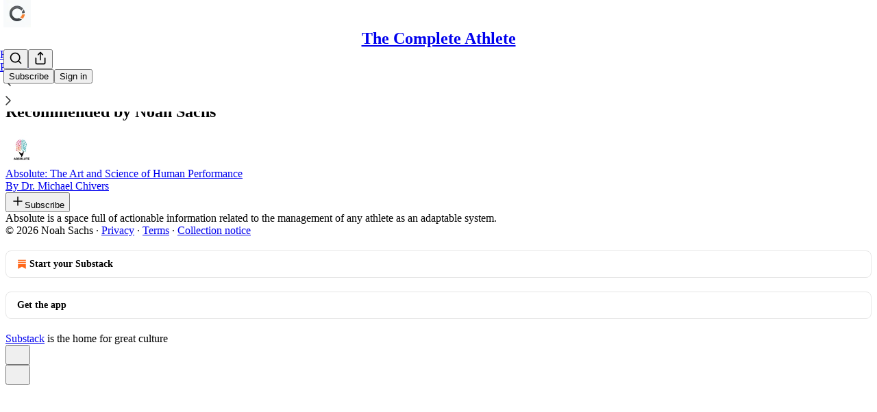

--- FILE ---
content_type: application/javascript
request_url: https://substackcdn.com/bundle/static/js/7142.1cc67ac9.js
body_size: 1535
content:
"use strict";(self.webpackChunksubstack=self.webpackChunksubstack||[]).push([["7142"],{15113:function(e,C,t){t.d(C,{I5:()=>d,hF:()=>h,qY:()=>c});var o=t(20347),n=t(3849),r=t(69277),a=t(70408),l=t(32641),i=t(4006),s=t(97731);let c=e=>{var C=(0,o._)({},(0,n._)(e));return(0,i.Y)(s.A,(0,a._)((0,r._)({},C),{name:"LinkIcon",svgParams:{viewBox:"0 0 24 24",height:24,width:24,fill:"none"},children:(0,i.FD)("g",{children:[(0,i.Y)("path",{d:"M10.0671 13.3006C10.4107 13.7599 10.849 14.1399 11.3524 14.4149C11.8557 14.6899 12.4123 14.8535 12.9845 14.8944C13.5566 14.9354 14.1308 14.8529 14.6682 14.6524C15.2056 14.4519 15.6936 14.1382 16.0991 13.7326L18.4991 11.3326C19.2278 10.5781 19.6309 9.56774 19.6218 8.51895C19.6127 7.47017 19.192 6.46692 18.4504 5.72528C17.7088 4.98365 16.7055 4.56298 15.6567 4.55386C14.608 4.54475 13.5975 4.94793 12.8431 5.67656L11.4671 7.04456"}),(0,i.Y)("path",{d:"M13.2677 11.7008C12.9242 11.2415 12.4859 10.8614 11.9825 10.5864C11.4791 10.3114 10.9225 10.1479 10.3504 10.1069C9.7783 10.0659 9.20407 10.1485 8.66666 10.3489C8.12925 10.5494 7.64125 10.8631 7.23574 11.2688L4.83574 13.6688C4.10711 14.4232 3.70393 15.4336 3.71304 16.4824C3.72216 17.5312 4.14283 18.5344 4.88446 19.276C5.6261 20.0177 6.62935 20.4383 7.67813 20.4475C8.72692 20.4566 9.73733 20.0534 10.4917 19.3248L11.8597 17.9568"})]})}))},h=e=>{let{stroke:C,className:t}=e;return(0,i.Y)(s.A,{className:t,name:"BlockquoteIcon",svgParams:{viewBox:"0 0 24 24",height:24,width:24,fill:"none"},children:(0,i.Y)("path",{d:"M5.5 17L5.5 18C5.5 18.5304 5.71071 19.0391 6.08579 19.4142C6.46086 19.7893 6.96957 20 7.5 20L18.5 20C19.0304 20 19.5391 19.7893 19.9142 19.4142C20.2893 19.0391 20.5 18.5304 20.5 18L20.5 7C20.5 6.46957 20.2893 5.96086 19.9142 5.58579C19.5391 5.21071 19.0304 5 18.5 5H17.5M9.67857 10.6667C9.67857 10.2246 9.86671 9.80072 10.2016 9.48816C10.5365 9.1756 10.9907 9 11.4643 9C11.9379 9 12.3921 9.1756 12.727 9.48816C13.0619 9.80072 13.25 10.2246 13.25 10.6667C13.25 11.1087 13.0619 11.5326 12.727 11.8452C12.3921 12.1577 11.9379 12.3333 11.4643 12.3333C10.9907 12.3333 10.5365 12.1577 10.2016 11.8452C9.86671 11.5326 9.67857 11.1087 9.67857 10.6667ZM9.67857 10.6667L11.4643 4M2 10.6667C2 10.2246 2.18814 9.80072 2.52302 9.48816C2.85791 9.1756 3.31211 9 3.78571 9C4.25931 9 4.71352 9.1756 5.0484 9.48816C5.38329 9.80072 5.57143 10.2246 5.57143 10.6667C5.57143 11.1087 5.38329 11.5326 5.0484 11.8452C4.71352 12.1577 4.25931 12.3333 3.78571 12.3333C3.31211 12.3333 2.85791 12.1577 2.52302 11.8452C2.18814 11.5326 2 11.1087 2 10.6667ZM2 10.6667L3.78571 4M4.91667 10.6667C4.91667 11.1269 4.54357 11.5 4.08333 11.5C3.6231 11.5 3.25 11.1269 3.25 10.6667C3.25 10.2064 3.6231 9.83333 4.08333 9.83333C4.54357 9.83333 4.91667 10.2064 4.91667 10.6667ZM12.4167 10.6667C12.4167 11.1269 12.0436 11.5 11.5833 11.5C11.1231 11.5 10.75 11.1269 10.75 10.6667C10.75 10.2064 11.1231 9.83333 11.5833 9.83333C12.0436 9.83333 12.4167 10.2064 12.4167 10.6667ZM4.08333 11.0833C4.08333 11.3135 3.89679 11.5 3.66667 11.5C3.43655 11.5 3.25 11.3135 3.25 11.0833C3.25 10.8532 3.43655 10.6667 3.66667 10.6667C3.89679 10.6667 4.08333 10.8532 4.08333 11.0833ZM11.5833 11.0833C11.5833 11.3135 11.3968 11.5 11.1667 11.5C10.9365 11.5 10.75 11.3135 10.75 11.0833C10.75 10.8532 10.9365 10.6667 11.1667 10.6667C11.3968 10.6667 11.5833 10.8532 11.5833 11.0833Z",strokeLinecap:"round","stroke-linejoin":"round",fill:"none",stroke:C,strokeWidth:"2"})})},d=e=>{var{stroke:C}=e,t=(0,l._)(e,["stroke"]);return(0,i.Y)(s.A,(0,a._)((0,r._)({},t),{name:"CodeBlockIcon",svgParams:{viewBox:"0 0 24 24",height:24,width:24,fill:"none"},children:(0,i.Y)("path",{d:"M5.5 17L5.5 18C5.5 18.5304 5.71071 19.0391 6.08579 19.4142C6.46086 19.7893 6.96957 20 7.5 20L18.5 20C19.0304 20 19.5391 19.7893 19.9142 19.4142C20.2893 19.0391 20.5 18.5304 20.5 18L20.5 7C20.5 6.46957 20.2893 5.96086 19.9142 5.58579C19.5391 5.21071 19.0304 5 18.5 5L17.5 5M9.4 12L13 8L9.4 4M4.6 4L1 8L4.6 12",strokeLinecap:"round","stroke-linejoin":"round",fill:"none",stroke:C,strokeWidth:"2"})}))}},92525:function(e,C,t){t.d(C,{O:()=>r});let o="recentUserQ",n="recentPubQ";function r(){"undefined"!=typeof localStorage&&(localStorage.getItem(o)&&localStorage.setItem(o,"[]"),localStorage.getItem(n)&&localStorage.setItem(n,"[]"),localStorage.removeItem("importsReviewPageSize"),localStorage.removeItem("importsReviewColumns"))}}}]);